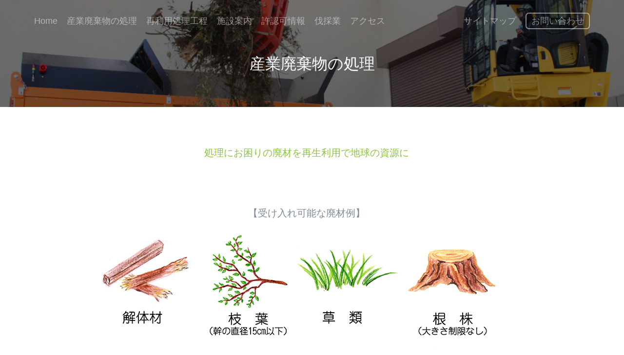

--- FILE ---
content_type: text/html
request_url: https://yamashita-g.co.jp/GM/html/sangyohaikibutsu.html
body_size: 5275
content:
<!DOCTYPE html>
<!--[if lt IE 7]>      <html class="no-js lt-ie9 lt-ie8 lt-ie7"> <![endif]-->
<!--[if IE 7]>         <html class="no-js lt-ie9 lt-ie8"> <![endif]-->
<!--[if IE 8]>         <html class="no-js lt-ie9"> <![endif]-->
<!--[if gt IE 8]><!--> <html class="no-js"> <!--<![endif]-->
<html lang="ja">
<head>
<meta http-equiv="Content-Type" content="text/html; charset=utf-8" />
<META name="keywords" content="産業廃棄物,産廃,グリーンマテリアル,造園,伐採,群馬県,邑楽郡,木くず,山下"/>
<title>産業廃棄物の処理｜株式会社グリーンマテリアル</title>
<LINK REL="SHORTCUT ICON" HREF="../favicon.ico">

<meta name="viewport" content="width=device-width,initial-scale=1.0,minimum-scale=1.0">

  	<!-- Facebook and Twitter integration -->
	<meta property="og:title" content=""/>
	<meta property="og:image" content=""/>
	<meta property="og:url" content=""/>
	<meta property="og:site_name" content=""/>
	<meta property="og:description" content=""/>
	<meta name="twitter:title" content="" />
	<meta name="twitter:image" content="" />
	<meta name="twitter:url" content="" />
	<meta name="twitter:card" content="" />

	<!-- Place favicon.ico and apple-touch-icon.png in the root directory -->
	<link rel="shortcut icon" href="../favicon.ico">

	<link href='https://fonts.googleapis.com/css?family=Roboto:400,100,300,600,400italic,700' rel='stylesheet' type='text/css'>
	
	<!-- Animate.css -->
	<link rel="stylesheet" href="../css/animate.css">
	<!-- Flexslider -->
	<link rel="stylesheet" href="../css/flexslider.css">
	<!-- Icomoon Icon Fonts-->
	<link rel="stylesheet" href="../css/icomoon.css">

	<!-- Bootstrap  -->
	<link rel="stylesheet" href="../css/bootstrap.css">
    <!-- TOPへスクロール -->
    <link rel="stylesheet" type="text/css" href="../css/common2.css">

	<!-- 
	Default Theme Style 
	You can change the style.css (default color purple) to one of these styles
	-->
	<link rel="stylesheet" href="../css/style.css">

	<!-- Styleswitcher ( This style is for demo purposes only, you may delete this anytime. ) -->
	<link rel="stylesheet" id="theme-switch" href="../css/style.css">
	<!-- End demo purposes only -->


	<style>



/* -- <div class="midashi vmin"><div class="midashi2 vmin">で可変フォントを指定  */
.midashi{
	font-size: xx-large;
	line-height: normal;
}

.midashi2{
  font-size: 40px;
  line-height:normal;
}

.midashi.vmin{
  font-size: 5vmin;
  line-height:normal;
}

.midashi2.vmin{
  font-size: 2vmin;
  line-height:normal;
}
	

	/* For demo purpose only */

	/*
	GREEN
	8dc63f
	RED
	FA5555
	TURQUOISE
	27E1CE
	BLUE 
	2772DB
	ORANGE
	FF7844
	YELLOW
	FCDA05
	PINK
	F64662
	PURPLE
	7045FF

	*/
	
	/* For Demo Purposes Only ( You can delete this anytime :-) */
	#colour-variations {
		padding: 10px;
		-webkit-transition: 0.5s;
	  	-o-transition: 0.5s;
	  	transition: 0.5s;
		width: 140px;
		position: fixed;
		left: 0;
		top: 100px;
		z-index: 999999;
		background: #fff;
		/*border-radius: 4px;*/
		border-top-right-radius: 4px;
		border-bottom-right-radius: 4px;
		-webkit-box-shadow: 0 0 9px 0 rgba(0,0,0,.1);
		-moz-box-shadow: 0 0 9px 0 rgba(0,0,0,.1);
		-ms-box-shadow: 0 0 9px 0 rgba(0,0,0,.1);
		box-shadow: 0 0 9px 0 rgba(0,0,0,.1);
	}
	#colour-variations.sleep {
		margin-left: -140px;
	}
	#colour-variations h3 {
		text-align: center;;
		font-size: 11px;
		letter-spacing: 2px;
		text-transform: uppercase;
		color: #777;
		margin: 0 0 10px 0;
		padding: 0;;
	}

	#colour-variations ul,
	#colour-variations ul li {
		padding: 0;
		margin: 0;
	}
	#colour-variations ul {
		margin-bottom: 20px;
		float: left;	
	}
	#colour-variations li {
		list-style: none;
		display: inline;
	}
	#colour-variations li a {
		width: 20px;
		height: 20px;
		position: relative;
		float: left;
		margin: 5px;
	}



	#colour-variations li a[data-theme="style"] {
		background: #349E00;
	}
	#colour-variations li a[data-theme="red"] {
		background: #FA5555;
	}
	#colour-variations li a[data-theme="turquoise"] {
		background: #27E1CE;
	}
	#colour-variations li a[data-theme="blue"] {
		background: #2772DB;
	}
	#colour-variations li a[data-theme="orange"] {
		background: #FF7844;
	}
	#colour-variations li a[data-theme="yellow"] {
		background: #FCDA05;
	}
	#colour-variations li a[data-theme="pink"] {
		background: #F64662;
	}
	#colour-variations li a[data-theme="purple"] {
		background: #7045FF;
	}

	#colour-variations a[data-layout="boxed"],
	#colour-variations a[data-layout="wide"] {
		padding: 2px 0;
		width: 48%;
		border: 1px solid #ededed;
		text-align: center;
		color: #777;
		display: block;
	}
	#colour-variations a[data-layout="boxed"]:hover,
	#colour-variations a[data-layout="wide"]:hover {
		border: 1px solid #777;
	}
	#colour-variations a[data-layout="boxed"] {
		float: left;
	}
	#colour-variations a[data-layout="wide"] {
		float: right;
	}

	.option-toggle {
		position: absolute;
		right: 0;
		top: 0;
		margin-top: 5px;
		margin-right: -30px;
		width: 30px;
		height: 30px;
		background: #349E00;
		text-align: center;
		border-top-right-radius: 4px;
		border-bottom-right-radius: 4px;
		color: #fff;
		cursor: pointer;
		-webkit-box-shadow: 0 0 9px 0 rgba(0,0,0,.1);
		-moz-box-shadow: 0 0 9px 0 rgba(0,0,0,.1);
		-ms-box-shadow: 0 0 9px 0 rgba(0,0,0,.1);
		box-shadow: 0 0 9px 0 rgba(0,0,0,.1);
	}
	.option-toggle i {
		top: 2px;
		position: relative;
	}
	.option-toggle:hover, .option-toggle:focus, .option-toggle:active {
		color:  #fff;
		text-decoration: none;
		outline: none;
	}

<!-- 画像のリサイズ -->
#resiz.resizeimage { max-width:30%; height:auto; }
#resiz.resizeimage img { max-width:100%; height:auto; }



<!-- 一瞬隠し要素が見える対策 -->
<script src="https://ajax.googleapis.com/ajax/libs/jquery/1.11.1/jquery.min.js"></script>
<script>$(function() {
	$(window).on('load', function() {
		$('#contents').fadeIn(0);
	});
});</script>
<script src="js/analytics.js"></script>

    </style>
	<!-- End demo purposes only -->


	<!-- Modernizr JS -->
	<script src="../js/modernizr-2.6.2.min.js"></script>
	<!-- FOR IE9 below -->
	<!--[if lt IE 9]>
	<script src="js/respond.min.js"></script>
	<![endif]-->



    
<!-- TOPへスクロール -->
<script src="https://ajax.googleapis.com/ajax/libs/jquery/1.11.2/jquery.min.js"></script>
<script>
$(function(){
	var showTop = 100;

	$('body').append('<a href="javascript:void(0);" id="fixedTop"><img src="../image/back-to-top.png" width="70" height="70" alt="back to top" /></a>');
	var fixedTop = $('#fixedTop');
	fixedTop.on('click',function(){
		$('html,body').animate({scrollTop:'0'},500);
	});
	$(window).on('load scroll resize',function(){
		if($(window).scrollTop() >= showTop){
			fixedTop.fadeIn('normal');
		} else if($(window).scrollTop() < showTop){
			fixedTop.fadeOut('normal');
		}
	});
});
function MM_preloadImages() { //v3.0
  var d=document; if(d.images){ if(!d.MM_p) d.MM_p=new Array();
    var i,j=d.MM_p.length,a=MM_preloadImages.arguments; for(i=0; i<a.length; i++)
    if (a[i].indexOf("#")!=0){ d.MM_p[j]=new Image; d.MM_p[j++].src=a[i];}}
}
</script>
<!-- ここまで -->




</head>


	<!-- 
		INFO:
		Add 'boxed' class to body element to make the layout as boxed style.
        boxスタイルとしてレイアウトを作るために、『boxed』クラスをbody要素に加えてください。
		Example: 
		<body class="boxed">	
	-->
<body>


<!-- 一瞬隠し要素が見える対策 -->
<script>
    document.getElementsByTagName('body')[0].className = 'js-on';
</script>

	<!-- Loader -->
	<div class="fh5co-loader"></div>
	
	<div id="fh5co-page">
		<section id="fh5co-header">
			<div class="container">
				<nav role="navigation">
					<ul class="pull-left left-menu">
                    	<li><a href="../index.html">Home</a></li>
						<li><a href="sangyohaikibutsu.html">産業廃棄物の処理</a></li>
						<li><a href="sairiyoshori.html">再利用処理工程</a></li>
						<li><a href="shisetsu.html">施設案内</a></li>
                        <li><a href="license.html">許認可情報</a></li>
                        <li><a href="lumbering.html">伐採業</a></li>
                        <li><a href="shisetsu.html#access">アクセス</a></li>
				  </ul>

				  <ul class="pull-right right-menu">
						<li><a href="../../sitemap.html">サイトマップ</a></li>
						<li class="fh5co-cta-btn"><a href="contact.html">お問い合わせ</a></li>
				  </ul>
				</nav>
			</div>
		</section>
		<!-- #fh5co-header -->

		<table width="100%" border="0" cellpadding="0" cellspacing="0" background="../images/top_image_1.jpg" style="background-size:100% auto; background-position:center top; background-attachment:fixed;">
		  <tr>
		    <td height="220">
			<div class="container">
						  <table width="100%" border="0" cellpadding="0" cellspacing="0">
						    <tr>
						      <td align="center" valign="top">&nbsp;</td>
					        </tr>
						    <tr>
						      <td align="center" valign="top"><h2 class="fh5co-lead animate-box">
						        <div class="midashi" style="color: #FFFFFF">産業廃棄物の処理</div></h2></td>
					        </tr>
					      </table>
			</div>
            </td>
	      </tr>
	  </table>
		<!-- END #fh5co-hero -->


		<div id="fh5co-about">
			<div class="container">
						<figure class="animate-box">
							<table width="98%" border="0" cellpadding="0" cellspacing="0">
							  <tr>
							    <td align="center" valign="top"><img src="../image/space.png" width="50" height="50" class="img-responsive"></td>
						      </tr>
							  <tr>
							    <td height="120" align="center" valign="top"><h2 class="animate-box" style="color:#8DC63F;">処理にお困りの廃材を再生利用で地球の資源に</h2></td>
						      </tr>
							  <tr>
							    <td align="center" valign="top"><p class="fh5co-sub-lead animate-box" style="font-size: 20px;">【受け入れ可能な廃材例】</p></td>
						      </tr>
							  <tr>
							    <td align="center" valign="top"><img src="../images/ukeire_haizai.jpg" alt="受け入れ可能な廃材例" class="img-responsive"></td>
						      </tr>
							  <tr>
							    <td align="center" valign="top">&nbsp;</td>
						      </tr>
							  <tr>
							    <td align="center" valign="top"><p class="fh5co-sub-lead animate-box" style="color: #CC3366">※その他の木に関するものについてはご相談下さい</p></td>
						      </tr>
					      </table>
						</figure>
			</div>
		</div>
<!-- END #fh5co-about -->

        <section id="fh5co-h1" style="background-image: url(../images/p1.jpg); background-size: cover;" class=" img-responsive"> <!-- fh5co-projectsは背景グレー、fh5co-featuresだと背景白 -->
          <div class="container">       
          <div class="row row-bottom-padded-lg">
            <div class="col-md-6">
				<figure class="animate-box"> 
				  <table width="100%" border="0" cellpadding="0" cellspacing="0">
				    <tr>
				      <td align="center" valign="top">&nbsp;</td>
			        </tr>
				    <tr>
				      <td align="center" valign="top"><span class="fh5co-sub-lead animate-box" style="font-size: 20px; color: #808C99;">【産業廃棄物の処理の流れ】</span></td>
			        </tr>
			      </table>
<img src="../images/haikibutsu_flow.png" alt="産業廃棄物の処理の流れ" class="img-responsive">
                  <table width="100%" border="0" cellpadding="0" cellspacing="0">
							  <tr>
							    <td align="center" valign="top" class="animate-box"><span style="color: #006C2E; font-size: 2em; line-height: normal;">チップの売却先</span></td>
						      </tr>
							  <tr>
							    <td align="center" valign="top" class="animate-box"><a href="http://www.greenchip-e.co.jp/" target="_blank"><img src="../images/bn_GCE.jpg" alt="グリーンチップエナジー" class="img-responsive"></a></td>
						      </tr>
							  <tr>
							    <td align="center" valign="top" class="animate-box">&nbsp;</td>
						      </tr>
							  <tr>
							    <td align="center" valign="top"></td>
						      </tr>
					      </table>
			  </figure>
			</div>
			<div class="col-md-6">
              <figure class="animate-box">
						<table width="100%" border="0" cellpadding="0" cellspacing="0">
						  <tr>
					        <td align="center" valign="top">&nbsp;</td>
				          </tr>
					      <tr>
							        <td height="190" align="center" valign="top"><table width="100%" border="1" cellpadding="0" cellspacing="0">
							          <tr>
							            <td align="center" valign="top" bgcolor="#FFFFFF"><table width="96%" border="0" cellpadding="0" cellspacing="0">
							            <tr>
							              <td colspan="2" align="left" valign="bottom">&nbsp;</td>
							              </tr>
							            <td colspan="2" align="left" valign="bottom">産業廃棄物の処理を委託する場合は、事前に<span style="color: #333333; font-weight: bold;">産業廃棄物処理委託契約</span>を締結し、持ち込む際には<span style="color: #333333; font-weight: bold;">マニフェスト伝票</span>が必要になります。<br>
						                又、当社では、<span style="color: #333333; font-weight: bold;">電子マニフェスト</span>も対応可能です。<br></td>
						              </tr>
							            <tr>
							              <td height="30" colspan="2" align="left" valign="top"><hr style="border:0;border-top:thin dotted #999;" /></td>
							              </tr>
							            <tr>
							            <td height="30" colspan="2" align="left" valign="top">電子マニフェスト情報【処分】</td>
							            </tr>
							          <tr>
							            <td colspan="2" align="left" valign="top" bgcolor="#F2F2F2">■第一工場■</td>
							            </tr>
							          <tr>
							            <td width="6%" height="80" align="left" valign="top">&nbsp;</td>
							            <td width="94%" align="left" valign="top"><p style="text-align: left">JWNET　加入者番号　3014554　<br>
						                公開確認番号　775072　<br>
						                e-reverse.com(イーリバース)対応可<br>
						                er-contract(イーアールコントラクト)対応可							            </p></td>
						              </tr>
							          <tr>
							            <td colspan="2" align="left" valign="top">&nbsp;</td>
							            </tr>
							          <tr>
							            <td colspan="2" align="left" valign="top" bgcolor="#F2F2F2">■第二工場■</td>
							            </tr>
							          <tr>
							            <td height="80" align="left" valign="top">&nbsp;</td>
							            <td align="left" valign="top"><p style="text-align: left">JWNET　加入者番号　3017086　<br>
							              公開確認番号　282952　<br>
							              e-reverse.com(イーリバース)対応可<br>
							              er-contract(イーアールコントラクト)対応可 </p></td>
							            </tr>
							            </table></td>
						              </tr>
							          </table>
				            </td>
				          </tr>
					      <tr>
					        <td align="center" valign="top">&nbsp;</td>
				          </tr>
		        </table>
				</td>
					      </tr>
					  </table>
              </figure>
			</div>
          </div>
      </section>
<!-- END #fh5co-about --><!-- END #fh5co-about --><!-- END #fh5co-about --><!-- END #fh5co-testimonials --><!-- END #fh5co-subscribe -->





<section id="fh5co-about"> <!-- fh5co-projectsは背景グレー、fh5co-featuresだと背景白 -->
          <div class="container">
</section>
<!-- END #fh5co-about --><!-- END #fh5co-about --><!-- END #fh5co-about --><!-- END #fh5co-testimonials --><!-- END #fh5co-subscribe -->




		<footer id="fh5co-footer">
        <table width="100%" border="0" cellpadding="0" cellspacing="0">
		    <tr>
		      <td height="5" bgcolor="#009900" style="font-size: 3px"><img src="../image/space.png" width="3" height="3">　</td>
	      </tr>
		    <tr>
		      <td height="50" bgcolor="#F3F3F3">&nbsp;</td>
	      </tr>
		    <tr>
		      <td bgcolor="#F3F3F3"><div class="container">
				<div class="row row-bottom-padded-md">
					<div class="col-md-3 col-sm-6 col-xs-12 animate-box">
						<div class="fh5co-footer-widget">
							<table width="100%" border="0" cellpadding="0" cellspacing="0">
							  <tr>
							    <td><h3>Company</h3></td>
						      </tr>
						  </table>
							
							<ul class="fh5co-links">
							  <li><a href="../index.html">Home</a></li>
								<li><a href="sangyohaikibutsu.html">産業廃棄物の処理</a></li>
								<li><a href="sairiyoshori.html">再利用処理工程</a></li>
								<li><a href="shisetsu.html">施設案内</a></li>
                                <li><a href="license.html">許認可情報</a></li>
                                <li><a href="lumbering.html">伐採業</a></li>
                                <li><a href="shisetsu.html#access">アクセス</a></li>
								<li><a href="contact.html">お問い合わせ</a></li>
							</ul>
							<p>&nbsp;</p>
						</div>
					</div>

					<div class="col-md-3 col-sm-6 col-xs-12 animate-box">
					  <div class="fh5co-footer-widget">
						<table width="100%" border="0" cellpadding="0" cellspacing="0">
							  <tr>
							    <td><h3>Group</h3></td>
						      </tr>
					    </table>
							
							<ul class="fh5co-links">
							    <li><a href="../../yamashita/index.html">山下造園</a></li>
								<li><a href="../index.html">株式会社 グリーンマテリアル</a></li>
								<li><a href="../../GE/index.html">株式会社 グリーンエクスプレス</a></li>
                                <li><a href="https://www.greenchip-e.co.jp/" target="_blank">株式会社 グリーンチップエナジー</a></li>
							</ul>
							<p>&nbsp;</p>
					  </div>
					</div>
					<div class="col-md-3 col-sm-6 col-xs-12 animate-box">
					  <div class="fh5co-footer-widget">
					    <table width="100%" border="0" cellpadding="0" cellspacing="0">
					      <tr>
					        <td><h3>Contact Us</h3></td>
				          </tr>
				        </table>
							<ul class="fh5co-links">
							    <li>〒370-0615</li>
								<li>群馬県邑楽郡邑楽町篠塚38番1</li>
								<li><a href="tel:0276-57-8537">TEL.0276-57-8537</a></li>
                                <li>FAX.0276-57-8538</li>
                            </ul>
							<p>&nbsp;</p>
					  </div>
				  </div>
					<div class="col-md-3 col-sm-6 col-xs-12 animate-box">
						<div class="fh5co-footer-widget">
							<ul class="fh5co-social">
								<li><a href="../video/gm_video.mp4" target="_blank"><i class="icon-youtube-play"><span style="font-size: medium; line-height:normal;"> Watch video</span></i></a></li>
							</ul>
						</div>
					</div>

				</div>
				
			</div></td>
          </tr>
	      </table>
        <div class="fh5co-copyright animate-box">
			<div class="container">
					<div class="row">
						<div class="col-md-12">
							<p class="fh5co-left"><small>2018 <a href="../../index.html">山下</a> All Rights Reserved.</small></p>
						</div>
					</div>
		  </div>
		  </div>
	  </footer>
		<!-- END #fh5co-footer -->
	</div>
	<!-- END #fh5co-page -->
	
	<!-- For demo purposes Only ( You may delete this anytime :-) -->


	
	<!-- jQuery -->
	<script src="../js/jquery.min.js"></script>
	<!-- jQuery Easing -->
	<script src="../js/jquery.easing.1.3.js"></script>
	<!-- Bootstrap -->
	<script src="../js/bootstrap.min.js"></script>
	<!-- Waypoints -->
	<script src="../js/jquery.waypoints.min.js"></script>
	<!-- Flexslider -->
	<script src="../js/jquery.flexslider-min.js"></script>


	<!-- For demo purposes only styleswitcher ( You may delete this anytime ) -->
	<script src="../js/jquery.style.switcher.js"></script>
	<script>
		$(function(){
			$('#colour-variations ul').styleSwitcher({
				defaultThemeId: 'theme-switch',
				hasPreview: false,
				cookie: {
		          	expires: 30,
		          	isManagingLoad: true
		      	}
			});	
			$('.option-toggle').click(function() {
				$('#colour-variations').toggleClass('sleep');
			});
		});
	</script>
	<!-- End demo purposes only -->

	<!-- Main JS (Do not remove) -->
	<script src="../js/main.js"></script>

	<!-- 
	INFO:
	jQuery Cookie for Demo Purposes Only. 
	The code below is to toggle the layout to boxed or wide 
	-->
	<script src="../js/jquery.cookie.js"></script>
	<script>
		$(function(){

			if ( $.cookie('layoutCookie') != '' ) {
				$('body').addClass($.cookie('layoutCookie'));
			}

			$('a[data-layout="boxed"]').click(function(event){
				event.preventDefault();
				$.cookie('layoutCookie', 'boxed', { expires: 7, path: '/'});
				$('body').addClass($.cookie('layoutCookie')); // the value is boxed.
			});

			$('a[data-layout="wide"]').click(function(event){
				event.preventDefault();
				$('body').removeClass($.cookie('layoutCookie')); // the value is boxed.
				$.removeCookie('layoutCookie', { path: '/' }); // remove the value of our cookie 'layoutCookie'
			});
		});
	</script>

	</body>
</html>



--- FILE ---
content_type: text/css
request_url: https://yamashita-g.co.jp/GM/css/common2.css
body_size: 260
content:
@charset "utf-8";

/* =======================================

	CommonElements

======================================= */


a:link { text-decoration:none;}
a:visited { text-decoration:none;}
a:hover { text-decoration:none; color: #0FF;}
a:active {
	text-decoration: none;
	color: #0FF;
}




#container {
	margin: 0 auto;
	width: 600px;
	text-align: left;
}



#fixedTop {
	right: 0px;
	bottom: 50px;
	width: 70px;
	height: 70px;
	line-height: 50px;
	color: #fff;
	font-size: 20px;
	text-align: center;
	display: none;
	background: ;
	position: fixed;
	z-index: 9999;
	border-radius: 0px;
	border-radius: ;(角丸50px_width/heightと同px)
	-webkit-transform: translateZ(0);
}
#fixedTop:hover {
	-webkit-transition: all 0.3s;
	-moz-transition: all 0.3s;
	transition: all 0.3s;
	opacity: 0.7;
}



--- FILE ---
content_type: application/javascript
request_url: https://yamashita-g.co.jp/GM/js/main.js
body_size: 1295
content:
;(function () {
	
	'use strict';



	// iPad and iPod detection	
	var isiPad = function(){
		return (navigator.platform.indexOf("iPad") != -1);
	};

	var isiPhone = function(){
	    return (
			(navigator.platform.indexOf("iPhone") != -1) || 
			(navigator.platform.indexOf("iPod") != -1)
	    );
	};

	// Go to next section
	var gotToNextSection = function(){
		var el = $('.fh5co-learn-more'),
			w = el.width(),
			divide = -w/2;
		el.css('margin-left', divide);
	};

	// Loading page
	var loaderPage = function() {
		$(".fh5co-loader").fadeOut("slow");
	};

	// FullHeight
	var fullHeight = function() {
		if ( !isiPad() && !isiPhone() ) {
			$('.js-fullheight').css('height', $(window).height() - 49);
			$(window).resize(function(){
				$('.js-fullheight').css('height', $(window).height() - 49);
			})
		}
	};

	var toggleBtnColor = function() {

	
		if ( $('#fh5co-hero').length > 0 ) {	
			$('#fh5co-hero').waypoint( function( direction ) {
				if( direction === 'down' ) {
					$('.fh5co-nav-toggle').addClass('dark');
				}
			} , { offset: - $('#fh5co-hero').height() } );

			$('#fh5co-hero').waypoint( function( direction ) {
				if( direction === 'up' ) {
					$('.fh5co-nav-toggle').removeClass('dark');
				}
			} , { 
				offset:  function() { return -$(this.element).height() + 0; }
			} );
		}



	};


	// Scroll Next
	var ScrollNext = function() {
		$('body').on('click', '.scroll-btn', function(e){
			e.preventDefault();

			$('html, body').animate({
				scrollTop: $( $(this).closest('[data-next="yes"]').next()).offset().top
			}, 1000, 'easeInOutExpo');
			return false;
		});
	};

	// Click outside of offcanvass
	var mobileMenuOutsideClick = function() {

		$(document).click(function (e) {
	    var container = $("#fh5co-offcanvas, .js-fh5co-nav-toggle");
	    if (!container.is(e.target) && container.has(e.target).length === 0) {

	    	if ( $('body').hasClass('offcanvas-visible') ) {

    			$('body').removeClass('offcanvas-visible');
    			$('.js-fh5co-nav-toggle').removeClass('active');
				
	    	}
	    
	    	
	    }
		});

	};


	// Offcanvas
	var offcanvasMenu = function() {
		$('body').prepend('<div id="fh5co-offcanvas" />');
		$('#fh5co-offcanvas').prepend('<ul id="fh5co-side-links">');
		$('body').prepend('<a href="#" class="js-fh5co-nav-toggle fh5co-nav-toggle"><i></i></a>');

		$('.left-menu li, .right-menu li').each(function(){

			var $this = $(this);

			$('#fh5co-offcanvas ul').append($this.clone());

		});
	};

	// Burger Menu
	var burgerMenu = function() {

		$('body').on('click', '.js-fh5co-nav-toggle', function(event){
			var $this = $(this);

			$('body').toggleClass('fh5co-overflow offcanvas-visible');
			$this.toggleClass('active');
			event.preventDefault();

		});

		$(window).resize(function() {
			if ( $('body').hasClass('offcanvas-visible') ) {
		   	$('body').removeClass('offcanvas-visible');
		   	$('.js-fh5co-nav-toggle').removeClass('active');
		   }
		});

		$(window).scroll(function(){
			if ( $('body').hasClass('offcanvas-visible') ) {
		   	$('body').removeClass('offcanvas-visible');
		   	$('.js-fh5co-nav-toggle').removeClass('active');
		   }
		});

	};


	var testimonialFlexslider = function() {
		var $flexslider = $('.flexslider');
		$flexslider.flexslider({
		  animation: "fade",
		  manualControls: ".flex-control-nav li",
		  directionNav: false,
		  smoothHeight: true,
		  useCSS: false /* Chrome fix*/
		});
	}


	var goToTop = function() {

		$('.js-gotop').on('click', function(event){
			
			event.preventDefault();

			$('html, body').animate({
				scrollTop: $('html').offset().top
			}, 500);
			
			return false;
		});
	
	};



	// Animations

	var contentWayPoint = function() {
		var i = 0;
		$('.animate-box').waypoint( function( direction ) {

			if( direction === 'down' && !$(this.element).hasClass('animated') ) {
				
				i++;

				$(this.element).addClass('item-animate');
				setTimeout(function(){

					$('body .animate-box.item-animate').each(function(k){
						var el = $(this);
						setTimeout( function () {
							el.addClass('fadeInUp animated');
							el.removeClass('item-animate');
						},  k * 200, 'easeInOutExpo' );
					});
					
				}, 100);
				
			}

		} , { offset: '95%' } );
	};
	
	

	// Document on load.
	$(function(){
		gotToNextSection();
		loaderPage();
		fullHeight();
		toggleBtnColor();
		ScrollNext();
		mobileMenuOutsideClick();
		offcanvasMenu();
		burgerMenu();
		testimonialFlexslider();
		goToTop();

		// Animate
		contentWayPoint();

	});


}());